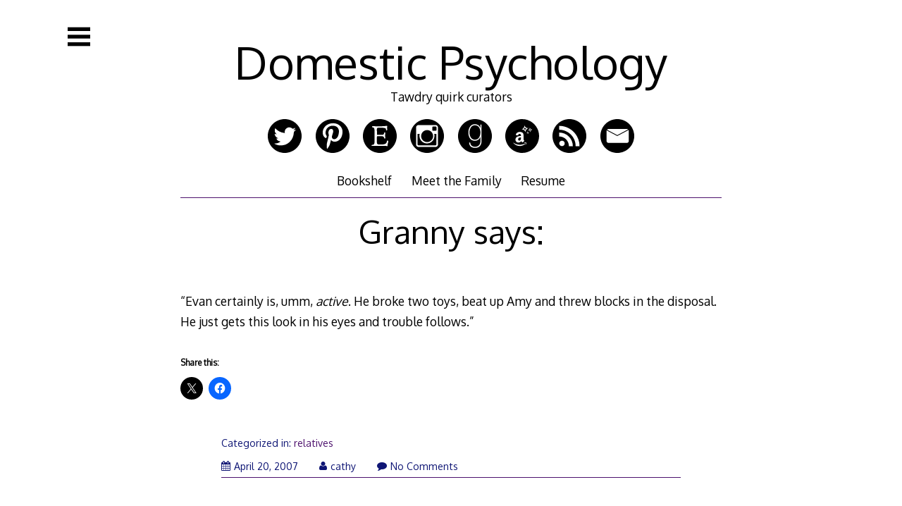

--- FILE ---
content_type: text/html; charset=UTF-8
request_url: https://domesticpsychology.com/2007/04/20/granny-says-3/
body_size: 21071
content:

<!DOCTYPE html>
<html lang="en-US">
<head>

<meta charset="UTF-8">
<meta http-equiv="X-UA-Compatible" content="IE=edge">
<meta name="viewport" content="width=device-width, initial-scale=1">
<link rel="profile" href="http://gmpg.org/xfn/11">
<link rel="pingback" href="https://domesticpsychology.com/xmlrpc.php">

<title>Granny says: &#8211; Domestic Psychology</title>
<script type="text/javascript">
/* <![CDATA[ */
window.JetpackScriptData = {"site":{"icon":"","title":"Domestic Psychology","host":"unknown","is_wpcom_platform":false}};
/* ]]> */
</script>
<meta name='robots' content='max-image-preview:large' />
	<style>img:is([sizes="auto" i], [sizes^="auto," i]) { contain-intrinsic-size: 3000px 1500px }</style>
	<link rel='dns-prefetch' href='//secure.gravatar.com' />
<link rel='dns-prefetch' href='//stats.wp.com' />
<link rel='dns-prefetch' href='//fonts.googleapis.com' />
<link rel='dns-prefetch' href='//v0.wordpress.com' />
<link rel='preconnect' href='//i0.wp.com' />
<link rel="alternate" type="application/rss+xml" title="Domestic Psychology &raquo; Feed" href="https://domesticpsychology.com/feed/" />
<link rel="alternate" type="application/rss+xml" title="Domestic Psychology &raquo; Comments Feed" href="https://domesticpsychology.com/comments/feed/" />
<link rel="alternate" type="application/rss+xml" title="Domestic Psychology &raquo; Granny says: Comments Feed" href="https://domesticpsychology.com/2007/04/20/granny-says-3/feed/" />
<script type="text/javascript">
/* <![CDATA[ */
window._wpemojiSettings = {"baseUrl":"https:\/\/s.w.org\/images\/core\/emoji\/16.0.1\/72x72\/","ext":".png","svgUrl":"https:\/\/s.w.org\/images\/core\/emoji\/16.0.1\/svg\/","svgExt":".svg","source":{"concatemoji":"https:\/\/domesticpsychology.com\/wp-includes\/js\/wp-emoji-release.min.js?ver=42c35c91419bbd1c4d509d38d51ffb5a"}};
/*! This file is auto-generated */
!function(s,n){var o,i,e;function c(e){try{var t={supportTests:e,timestamp:(new Date).valueOf()};sessionStorage.setItem(o,JSON.stringify(t))}catch(e){}}function p(e,t,n){e.clearRect(0,0,e.canvas.width,e.canvas.height),e.fillText(t,0,0);var t=new Uint32Array(e.getImageData(0,0,e.canvas.width,e.canvas.height).data),a=(e.clearRect(0,0,e.canvas.width,e.canvas.height),e.fillText(n,0,0),new Uint32Array(e.getImageData(0,0,e.canvas.width,e.canvas.height).data));return t.every(function(e,t){return e===a[t]})}function u(e,t){e.clearRect(0,0,e.canvas.width,e.canvas.height),e.fillText(t,0,0);for(var n=e.getImageData(16,16,1,1),a=0;a<n.data.length;a++)if(0!==n.data[a])return!1;return!0}function f(e,t,n,a){switch(t){case"flag":return n(e,"\ud83c\udff3\ufe0f\u200d\u26a7\ufe0f","\ud83c\udff3\ufe0f\u200b\u26a7\ufe0f")?!1:!n(e,"\ud83c\udde8\ud83c\uddf6","\ud83c\udde8\u200b\ud83c\uddf6")&&!n(e,"\ud83c\udff4\udb40\udc67\udb40\udc62\udb40\udc65\udb40\udc6e\udb40\udc67\udb40\udc7f","\ud83c\udff4\u200b\udb40\udc67\u200b\udb40\udc62\u200b\udb40\udc65\u200b\udb40\udc6e\u200b\udb40\udc67\u200b\udb40\udc7f");case"emoji":return!a(e,"\ud83e\udedf")}return!1}function g(e,t,n,a){var r="undefined"!=typeof WorkerGlobalScope&&self instanceof WorkerGlobalScope?new OffscreenCanvas(300,150):s.createElement("canvas"),o=r.getContext("2d",{willReadFrequently:!0}),i=(o.textBaseline="top",o.font="600 32px Arial",{});return e.forEach(function(e){i[e]=t(o,e,n,a)}),i}function t(e){var t=s.createElement("script");t.src=e,t.defer=!0,s.head.appendChild(t)}"undefined"!=typeof Promise&&(o="wpEmojiSettingsSupports",i=["flag","emoji"],n.supports={everything:!0,everythingExceptFlag:!0},e=new Promise(function(e){s.addEventListener("DOMContentLoaded",e,{once:!0})}),new Promise(function(t){var n=function(){try{var e=JSON.parse(sessionStorage.getItem(o));if("object"==typeof e&&"number"==typeof e.timestamp&&(new Date).valueOf()<e.timestamp+604800&&"object"==typeof e.supportTests)return e.supportTests}catch(e){}return null}();if(!n){if("undefined"!=typeof Worker&&"undefined"!=typeof OffscreenCanvas&&"undefined"!=typeof URL&&URL.createObjectURL&&"undefined"!=typeof Blob)try{var e="postMessage("+g.toString()+"("+[JSON.stringify(i),f.toString(),p.toString(),u.toString()].join(",")+"));",a=new Blob([e],{type:"text/javascript"}),r=new Worker(URL.createObjectURL(a),{name:"wpTestEmojiSupports"});return void(r.onmessage=function(e){c(n=e.data),r.terminate(),t(n)})}catch(e){}c(n=g(i,f,p,u))}t(n)}).then(function(e){for(var t in e)n.supports[t]=e[t],n.supports.everything=n.supports.everything&&n.supports[t],"flag"!==t&&(n.supports.everythingExceptFlag=n.supports.everythingExceptFlag&&n.supports[t]);n.supports.everythingExceptFlag=n.supports.everythingExceptFlag&&!n.supports.flag,n.DOMReady=!1,n.readyCallback=function(){n.DOMReady=!0}}).then(function(){return e}).then(function(){var e;n.supports.everything||(n.readyCallback(),(e=n.source||{}).concatemoji?t(e.concatemoji):e.wpemoji&&e.twemoji&&(t(e.twemoji),t(e.wpemoji)))}))}((window,document),window._wpemojiSettings);
/* ]]> */
</script>
<link rel='stylesheet' id='jetpack_related-posts-css' href='https://domesticpsychology.com/wp-content/plugins/jetpack/modules/related-posts/related-posts.css?ver=20240116' type='text/css' media='all' />
<style id='wp-emoji-styles-inline-css' type='text/css'>

	img.wp-smiley, img.emoji {
		display: inline !important;
		border: none !important;
		box-shadow: none !important;
		height: 1em !important;
		width: 1em !important;
		margin: 0 0.07em !important;
		vertical-align: -0.1em !important;
		background: none !important;
		padding: 0 !important;
	}
</style>
<link rel='stylesheet' id='wp-block-library-css' href='https://domesticpsychology.com/wp-includes/css/dist/block-library/style.min.css?ver=42c35c91419bbd1c4d509d38d51ffb5a' type='text/css' media='all' />
<style id='classic-theme-styles-inline-css' type='text/css'>
/*! This file is auto-generated */
.wp-block-button__link{color:#fff;background-color:#32373c;border-radius:9999px;box-shadow:none;text-decoration:none;padding:calc(.667em + 2px) calc(1.333em + 2px);font-size:1.125em}.wp-block-file__button{background:#32373c;color:#fff;text-decoration:none}
</style>
<link rel='stylesheet' id='mediaelement-css' href='https://domesticpsychology.com/wp-includes/js/mediaelement/mediaelementplayer-legacy.min.css?ver=4.2.17' type='text/css' media='all' />
<link rel='stylesheet' id='wp-mediaelement-css' href='https://domesticpsychology.com/wp-includes/js/mediaelement/wp-mediaelement.min.css?ver=42c35c91419bbd1c4d509d38d51ffb5a' type='text/css' media='all' />
<style id='jetpack-sharing-buttons-style-inline-css' type='text/css'>
.jetpack-sharing-buttons__services-list{display:flex;flex-direction:row;flex-wrap:wrap;gap:0;list-style-type:none;margin:5px;padding:0}.jetpack-sharing-buttons__services-list.has-small-icon-size{font-size:12px}.jetpack-sharing-buttons__services-list.has-normal-icon-size{font-size:16px}.jetpack-sharing-buttons__services-list.has-large-icon-size{font-size:24px}.jetpack-sharing-buttons__services-list.has-huge-icon-size{font-size:36px}@media print{.jetpack-sharing-buttons__services-list{display:none!important}}.editor-styles-wrapper .wp-block-jetpack-sharing-buttons{gap:0;padding-inline-start:0}ul.jetpack-sharing-buttons__services-list.has-background{padding:1.25em 2.375em}
</style>
<style id='global-styles-inline-css' type='text/css'>
:root{--wp--preset--aspect-ratio--square: 1;--wp--preset--aspect-ratio--4-3: 4/3;--wp--preset--aspect-ratio--3-4: 3/4;--wp--preset--aspect-ratio--3-2: 3/2;--wp--preset--aspect-ratio--2-3: 2/3;--wp--preset--aspect-ratio--16-9: 16/9;--wp--preset--aspect-ratio--9-16: 9/16;--wp--preset--color--black: #000000;--wp--preset--color--cyan-bluish-gray: #abb8c3;--wp--preset--color--white: #ffffff;--wp--preset--color--pale-pink: #f78da7;--wp--preset--color--vivid-red: #cf2e2e;--wp--preset--color--luminous-vivid-orange: #ff6900;--wp--preset--color--luminous-vivid-amber: #fcb900;--wp--preset--color--light-green-cyan: #7bdcb5;--wp--preset--color--vivid-green-cyan: #00d084;--wp--preset--color--pale-cyan-blue: #8ed1fc;--wp--preset--color--vivid-cyan-blue: #0693e3;--wp--preset--color--vivid-purple: #9b51e0;--wp--preset--gradient--vivid-cyan-blue-to-vivid-purple: linear-gradient(135deg,rgba(6,147,227,1) 0%,rgb(155,81,224) 100%);--wp--preset--gradient--light-green-cyan-to-vivid-green-cyan: linear-gradient(135deg,rgb(122,220,180) 0%,rgb(0,208,130) 100%);--wp--preset--gradient--luminous-vivid-amber-to-luminous-vivid-orange: linear-gradient(135deg,rgba(252,185,0,1) 0%,rgba(255,105,0,1) 100%);--wp--preset--gradient--luminous-vivid-orange-to-vivid-red: linear-gradient(135deg,rgba(255,105,0,1) 0%,rgb(207,46,46) 100%);--wp--preset--gradient--very-light-gray-to-cyan-bluish-gray: linear-gradient(135deg,rgb(238,238,238) 0%,rgb(169,184,195) 100%);--wp--preset--gradient--cool-to-warm-spectrum: linear-gradient(135deg,rgb(74,234,220) 0%,rgb(151,120,209) 20%,rgb(207,42,186) 40%,rgb(238,44,130) 60%,rgb(251,105,98) 80%,rgb(254,248,76) 100%);--wp--preset--gradient--blush-light-purple: linear-gradient(135deg,rgb(255,206,236) 0%,rgb(152,150,240) 100%);--wp--preset--gradient--blush-bordeaux: linear-gradient(135deg,rgb(254,205,165) 0%,rgb(254,45,45) 50%,rgb(107,0,62) 100%);--wp--preset--gradient--luminous-dusk: linear-gradient(135deg,rgb(255,203,112) 0%,rgb(199,81,192) 50%,rgb(65,88,208) 100%);--wp--preset--gradient--pale-ocean: linear-gradient(135deg,rgb(255,245,203) 0%,rgb(182,227,212) 50%,rgb(51,167,181) 100%);--wp--preset--gradient--electric-grass: linear-gradient(135deg,rgb(202,248,128) 0%,rgb(113,206,126) 100%);--wp--preset--gradient--midnight: linear-gradient(135deg,rgb(2,3,129) 0%,rgb(40,116,252) 100%);--wp--preset--font-size--small: 13px;--wp--preset--font-size--medium: 20px;--wp--preset--font-size--large: 36px;--wp--preset--font-size--x-large: 42px;--wp--preset--spacing--20: 0.44rem;--wp--preset--spacing--30: 0.67rem;--wp--preset--spacing--40: 1rem;--wp--preset--spacing--50: 1.5rem;--wp--preset--spacing--60: 2.25rem;--wp--preset--spacing--70: 3.38rem;--wp--preset--spacing--80: 5.06rem;--wp--preset--shadow--natural: 6px 6px 9px rgba(0, 0, 0, 0.2);--wp--preset--shadow--deep: 12px 12px 50px rgba(0, 0, 0, 0.4);--wp--preset--shadow--sharp: 6px 6px 0px rgba(0, 0, 0, 0.2);--wp--preset--shadow--outlined: 6px 6px 0px -3px rgba(255, 255, 255, 1), 6px 6px rgba(0, 0, 0, 1);--wp--preset--shadow--crisp: 6px 6px 0px rgba(0, 0, 0, 1);}:where(.is-layout-flex){gap: 0.5em;}:where(.is-layout-grid){gap: 0.5em;}body .is-layout-flex{display: flex;}.is-layout-flex{flex-wrap: wrap;align-items: center;}.is-layout-flex > :is(*, div){margin: 0;}body .is-layout-grid{display: grid;}.is-layout-grid > :is(*, div){margin: 0;}:where(.wp-block-columns.is-layout-flex){gap: 2em;}:where(.wp-block-columns.is-layout-grid){gap: 2em;}:where(.wp-block-post-template.is-layout-flex){gap: 1.25em;}:where(.wp-block-post-template.is-layout-grid){gap: 1.25em;}.has-black-color{color: var(--wp--preset--color--black) !important;}.has-cyan-bluish-gray-color{color: var(--wp--preset--color--cyan-bluish-gray) !important;}.has-white-color{color: var(--wp--preset--color--white) !important;}.has-pale-pink-color{color: var(--wp--preset--color--pale-pink) !important;}.has-vivid-red-color{color: var(--wp--preset--color--vivid-red) !important;}.has-luminous-vivid-orange-color{color: var(--wp--preset--color--luminous-vivid-orange) !important;}.has-luminous-vivid-amber-color{color: var(--wp--preset--color--luminous-vivid-amber) !important;}.has-light-green-cyan-color{color: var(--wp--preset--color--light-green-cyan) !important;}.has-vivid-green-cyan-color{color: var(--wp--preset--color--vivid-green-cyan) !important;}.has-pale-cyan-blue-color{color: var(--wp--preset--color--pale-cyan-blue) !important;}.has-vivid-cyan-blue-color{color: var(--wp--preset--color--vivid-cyan-blue) !important;}.has-vivid-purple-color{color: var(--wp--preset--color--vivid-purple) !important;}.has-black-background-color{background-color: var(--wp--preset--color--black) !important;}.has-cyan-bluish-gray-background-color{background-color: var(--wp--preset--color--cyan-bluish-gray) !important;}.has-white-background-color{background-color: var(--wp--preset--color--white) !important;}.has-pale-pink-background-color{background-color: var(--wp--preset--color--pale-pink) !important;}.has-vivid-red-background-color{background-color: var(--wp--preset--color--vivid-red) !important;}.has-luminous-vivid-orange-background-color{background-color: var(--wp--preset--color--luminous-vivid-orange) !important;}.has-luminous-vivid-amber-background-color{background-color: var(--wp--preset--color--luminous-vivid-amber) !important;}.has-light-green-cyan-background-color{background-color: var(--wp--preset--color--light-green-cyan) !important;}.has-vivid-green-cyan-background-color{background-color: var(--wp--preset--color--vivid-green-cyan) !important;}.has-pale-cyan-blue-background-color{background-color: var(--wp--preset--color--pale-cyan-blue) !important;}.has-vivid-cyan-blue-background-color{background-color: var(--wp--preset--color--vivid-cyan-blue) !important;}.has-vivid-purple-background-color{background-color: var(--wp--preset--color--vivid-purple) !important;}.has-black-border-color{border-color: var(--wp--preset--color--black) !important;}.has-cyan-bluish-gray-border-color{border-color: var(--wp--preset--color--cyan-bluish-gray) !important;}.has-white-border-color{border-color: var(--wp--preset--color--white) !important;}.has-pale-pink-border-color{border-color: var(--wp--preset--color--pale-pink) !important;}.has-vivid-red-border-color{border-color: var(--wp--preset--color--vivid-red) !important;}.has-luminous-vivid-orange-border-color{border-color: var(--wp--preset--color--luminous-vivid-orange) !important;}.has-luminous-vivid-amber-border-color{border-color: var(--wp--preset--color--luminous-vivid-amber) !important;}.has-light-green-cyan-border-color{border-color: var(--wp--preset--color--light-green-cyan) !important;}.has-vivid-green-cyan-border-color{border-color: var(--wp--preset--color--vivid-green-cyan) !important;}.has-pale-cyan-blue-border-color{border-color: var(--wp--preset--color--pale-cyan-blue) !important;}.has-vivid-cyan-blue-border-color{border-color: var(--wp--preset--color--vivid-cyan-blue) !important;}.has-vivid-purple-border-color{border-color: var(--wp--preset--color--vivid-purple) !important;}.has-vivid-cyan-blue-to-vivid-purple-gradient-background{background: var(--wp--preset--gradient--vivid-cyan-blue-to-vivid-purple) !important;}.has-light-green-cyan-to-vivid-green-cyan-gradient-background{background: var(--wp--preset--gradient--light-green-cyan-to-vivid-green-cyan) !important;}.has-luminous-vivid-amber-to-luminous-vivid-orange-gradient-background{background: var(--wp--preset--gradient--luminous-vivid-amber-to-luminous-vivid-orange) !important;}.has-luminous-vivid-orange-to-vivid-red-gradient-background{background: var(--wp--preset--gradient--luminous-vivid-orange-to-vivid-red) !important;}.has-very-light-gray-to-cyan-bluish-gray-gradient-background{background: var(--wp--preset--gradient--very-light-gray-to-cyan-bluish-gray) !important;}.has-cool-to-warm-spectrum-gradient-background{background: var(--wp--preset--gradient--cool-to-warm-spectrum) !important;}.has-blush-light-purple-gradient-background{background: var(--wp--preset--gradient--blush-light-purple) !important;}.has-blush-bordeaux-gradient-background{background: var(--wp--preset--gradient--blush-bordeaux) !important;}.has-luminous-dusk-gradient-background{background: var(--wp--preset--gradient--luminous-dusk) !important;}.has-pale-ocean-gradient-background{background: var(--wp--preset--gradient--pale-ocean) !important;}.has-electric-grass-gradient-background{background: var(--wp--preset--gradient--electric-grass) !important;}.has-midnight-gradient-background{background: var(--wp--preset--gradient--midnight) !important;}.has-small-font-size{font-size: var(--wp--preset--font-size--small) !important;}.has-medium-font-size{font-size: var(--wp--preset--font-size--medium) !important;}.has-large-font-size{font-size: var(--wp--preset--font-size--large) !important;}.has-x-large-font-size{font-size: var(--wp--preset--font-size--x-large) !important;}
:where(.wp-block-post-template.is-layout-flex){gap: 1.25em;}:where(.wp-block-post-template.is-layout-grid){gap: 1.25em;}
:where(.wp-block-columns.is-layout-flex){gap: 2em;}:where(.wp-block-columns.is-layout-grid){gap: 2em;}
:root :where(.wp-block-pullquote){font-size: 1.5em;line-height: 1.6;}
</style>
<link rel='stylesheet' id='decode-icomoon-css' href='https://domesticpsychology.com/wp-content/themes/decode/assets/icomoon.css?ver=3.0.7' type='text/css' media='all' />
<link rel='stylesheet' id='decode-style-css' href='https://domesticpsychology.com/wp-content/themes/decode/style.css?ver=3.0.7' type='text/css' media='all' />
<link rel='stylesheet' id='decode-font-stylesheet-css' href='//fonts.googleapis.com/css?family=Oxygen&#038;ver=42c35c91419bbd1c4d509d38d51ffb5a' type='text/css' media='all' />
<style id='akismet-widget-style-inline-css' type='text/css'>

			.a-stats {
				--akismet-color-mid-green: #357b49;
				--akismet-color-white: #fff;
				--akismet-color-light-grey: #f6f7f7;

				max-width: 350px;
				width: auto;
			}

			.a-stats * {
				all: unset;
				box-sizing: border-box;
			}

			.a-stats strong {
				font-weight: 600;
			}

			.a-stats a.a-stats__link,
			.a-stats a.a-stats__link:visited,
			.a-stats a.a-stats__link:active {
				background: var(--akismet-color-mid-green);
				border: none;
				box-shadow: none;
				border-radius: 8px;
				color: var(--akismet-color-white);
				cursor: pointer;
				display: block;
				font-family: -apple-system, BlinkMacSystemFont, 'Segoe UI', 'Roboto', 'Oxygen-Sans', 'Ubuntu', 'Cantarell', 'Helvetica Neue', sans-serif;
				font-weight: 500;
				padding: 12px;
				text-align: center;
				text-decoration: none;
				transition: all 0.2s ease;
			}

			/* Extra specificity to deal with TwentyTwentyOne focus style */
			.widget .a-stats a.a-stats__link:focus {
				background: var(--akismet-color-mid-green);
				color: var(--akismet-color-white);
				text-decoration: none;
			}

			.a-stats a.a-stats__link:hover {
				filter: brightness(110%);
				box-shadow: 0 4px 12px rgba(0, 0, 0, 0.06), 0 0 2px rgba(0, 0, 0, 0.16);
			}

			.a-stats .count {
				color: var(--akismet-color-white);
				display: block;
				font-size: 1.5em;
				line-height: 1.4;
				padding: 0 13px;
				white-space: nowrap;
			}
		
</style>
<link rel='stylesheet' id='sharedaddy-css' href='https://domesticpsychology.com/wp-content/plugins/jetpack/modules/sharedaddy/sharing.css?ver=14.8' type='text/css' media='all' />
<link rel='stylesheet' id='social-logos-css' href='https://domesticpsychology.com/wp-content/plugins/jetpack/_inc/social-logos/social-logos.min.css?ver=14.8' type='text/css' media='all' />
<script type="text/javascript" id="jetpack_related-posts-js-extra">
/* <![CDATA[ */
var related_posts_js_options = {"post_heading":"h4"};
/* ]]> */
</script>
<script type="text/javascript" src="https://domesticpsychology.com/wp-content/plugins/jetpack/_inc/build/related-posts/related-posts.min.js?ver=20240116" id="jetpack_related-posts-js"></script>
<script type="text/javascript" src="https://domesticpsychology.com/wp-includes/js/jquery/jquery.min.js?ver=3.7.1" id="jquery-core-js"></script>
<script type="text/javascript" src="https://domesticpsychology.com/wp-includes/js/jquery/jquery-migrate.min.js?ver=3.4.1" id="jquery-migrate-js"></script>
<link rel="https://api.w.org/" href="https://domesticpsychology.com/wp-json/" /><link rel="alternate" title="JSON" type="application/json" href="https://domesticpsychology.com/wp-json/wp/v2/posts/3538" /><link rel="EditURI" type="application/rsd+xml" title="RSD" href="https://domesticpsychology.com/xmlrpc.php?rsd" />

<link rel="canonical" href="https://domesticpsychology.com/2007/04/20/granny-says-3/" />
<link rel='shortlink' href='https://wp.me/p1W8MP-V4' />
<link rel="alternate" title="oEmbed (JSON)" type="application/json+oembed" href="https://domesticpsychology.com/wp-json/oembed/1.0/embed?url=https%3A%2F%2Fdomesticpsychology.com%2F2007%2F04%2F20%2Fgranny-says-3%2F" />
<link rel="alternate" title="oEmbed (XML)" type="text/xml+oembed" href="https://domesticpsychology.com/wp-json/oembed/1.0/embed?url=https%3A%2F%2Fdomesticpsychology.com%2F2007%2F04%2F20%2Fgranny-says-3%2F&#038;format=xml" />
<script type="text/javascript">
(function(url){
	if(/(?:Chrome\/26\.0\.1410\.63 Safari\/537\.31|WordfenceTestMonBot)/.test(navigator.userAgent)){ return; }
	var addEvent = function(evt, handler) {
		if (window.addEventListener) {
			document.addEventListener(evt, handler, false);
		} else if (window.attachEvent) {
			document.attachEvent('on' + evt, handler);
		}
	};
	var removeEvent = function(evt, handler) {
		if (window.removeEventListener) {
			document.removeEventListener(evt, handler, false);
		} else if (window.detachEvent) {
			document.detachEvent('on' + evt, handler);
		}
	};
	var evts = 'contextmenu dblclick drag dragend dragenter dragleave dragover dragstart drop keydown keypress keyup mousedown mousemove mouseout mouseover mouseup mousewheel scroll'.split(' ');
	var logHuman = function() {
		if (window.wfLogHumanRan) { return; }
		window.wfLogHumanRan = true;
		var wfscr = document.createElement('script');
		wfscr.type = 'text/javascript';
		wfscr.async = true;
		wfscr.src = url + '&r=' + Math.random();
		(document.getElementsByTagName('head')[0]||document.getElementsByTagName('body')[0]).appendChild(wfscr);
		for (var i = 0; i < evts.length; i++) {
			removeEvent(evts[i], logHuman);
		}
	};
	for (var i = 0; i < evts.length; i++) {
		addEvent(evts[i], logHuman);
	}
})('//domesticpsychology.com/?wordfence_lh=1&hid=871B21F2793DA979FB2F6FACCA03BB6F');
</script>	<style>img#wpstats{display:none}</style>
		
		<!-- Decode Custom Colors CSS -->

		<style type="text/css">

			body, .sidebar, .sidebar-top, .menu ul ul, .header-style-ghost .site { background-color: #ffffff; }body, button, input, select, textarea, .site-title a, .menu a, .entry-title, .search-entry, .search-entry .entry-title, .entry-title a, .format-link .entry-title h2 a, .read-more, .author-name a, .explore-page .widget h1, .decode-reply-tool-plugin .replylink, .decode-reply-tool-plugin .replytrigger { color: #000000; }.page-link { border-color: #000000; }.menu ul > .menu-item-has-children > a::after, .menu ul > .page_item_has_children > a::after { border-top-color: #000000; }.footer-menu ul > .menu-item-has-children > a::after, .footer-menu ul > .page_item_has_children > a::after { border-bottom-color: #000000; }.menu-icon, .close-icon, .social-icon-fill { fill: #000000; }a, .no-touch a:hover, button, input[type=button], input[type=reset], input[type=submit], .no-touch .site-title a:hover, .no-touch .menu a:hover, .menu ul li.open > a, .sidebar-menu a, .menu .current-menu-item > a, .menu .current_page_item > a, .no-touch .search-entry:hover, .no-touch .search-entry:hover .entry-title, .no-touch article .date a:hover, .no-touch .format-link .entry-title a:hover, .no-touch .comment-metadata a:hover, .no-touch .decode-reply-tool-plugin .replylink:hover { color: #4d116d; }.no-touch button:hover, .no-touch input[type=button]:hover, .no-touch input[type=reset]:hover, .no-touch input[type=submit]:hover, .no-touch input[type=text]:focus, .touch input[type=text]:focus, .no-touch input[type=email]:focus, .touch input[type=email]:focus, .no-touch input[type=password]:focus, .touch input[type=password]:focus, .no-touch input[type=search]:focus, .touch input[type=search]:focus, .no-touch input[type=tel]:focus, .touch input[type=tel]:focus, .no-touch input[type=url]:focus, .touch input[type=url]:focus, .no-touch textarea:focus, .touch textarea:focus, .no-touch .site-description a:hover, .no-touch .entry-content a:hover, a .page-link, .no-touch .categories a:hover, .no-touch .tags a:hover, .no-touch .comments-link a:hover, .no-touch .edit-link a:hover, .no-touch .author-site a:hover, .no-touch .theme-info a:hover, .no-touch .site-colophon a:hover, .site-header, .menu ul ul, .menu a:focus, .site-breadcrumbs, .page-title, .post blockquote, .page blockquote, .entry-footer, .entry-header .entry-meta, .search .entry-footer, .sidebar-top, .sidebar-style-constant .sidebar.left, .sidebar-style-constant .sidebar.right, .explore-page .widget h1 { border-color: #4d116d; }.no-touch .menu ul > .menu-item-has-children > a:hover::after, .no-touch .menu ul > .page_item_has_children > a:hover::after, .menu ul li.open > a::after, .sidebar-menu ul .menu-item-has-children > a::after, .sidebar-menu ul .page_item_has_children > a::after, .menu ul > .current_page_item.menu-item-has-children > a::after, .menu ul > .current_page_item.page_item_has_children > a::after { border-top-color: #4d116d; }.no-touch .footer-menu ul > .menu-item-has-children > a:hover::after, .no-touch .footer-menu ul > .page_item_has_children > a:hover::after, .footer-menu ul > li.open > a::after, .footer-menu ul > .current_page_item.menu-item-has-children > a::after, .footer-menu ul > .current_page_item.page_item_has_children > a::after { border-bottom-color: #4d116d; }.no-touch a:active, .no-touch button:focus, .touch button:focus, .no-touch button:active, .touch button:active, .no-touch input[type=button]:focus, .touch input[type=button]:focus, .no-touch input[type=button]:active, .touch input[type=button]:active, .no-touch input[type=reset]:focus, .touch input[type=reset]:focus, .no-touch input[type=reset]:active, .touch input[type=reset]:active, .no-touch input[type=submit]:focus, .touch input[type=submit]:focus, .no-touch input[type=submit]:active, .touch input[type=submit]:active, .no-touch .site-title a:active, .no-touch .menu a:active, .no-touch .sidebar-menu a:hover, .sidebar-menu ul li.open > a, .menu .current-menu-item > a:hover, .menu .current_page_item > a:hover, .sidebar-menu ul .current-menu-item > a, .sidebar-menu ul .current_page_item > a, .no-touch .sidebar-content a:hover, .no-touch .search-entry:active, .no-touch .search-entry:active .entry-title, .no-touch article .date a:active, .no-touch .format-link .entry-title a:active, .no-touch .comment-metadata a:active, .no-touch .site-description a:active, .decode-reply-tool-plugin .replylink:active, .no-touch .decode-reply-tool-plugin .replylink:active { color: #02b4d8; }.no-touch button:focus, .touch button:focus, .no-touch button:active, .touch button:active, .no-touch input[type=button]:focus, .touch input[type=button]:focus, .no-touch input[type=button]:active, .touch input[type=button]:active, .no-touch input[type=reset]:focus, .touch input[type=reset]:focus, .no-touch input[type=reset]:active, .touch input[type=reset]:active, .no-touch input[type=submit]:focus, .touch input[type=submit]:focus, .no-touch input[type=submit]:active, .touch input[type=submit]:active, .no-touch .site-description a:active, .no-touch .entry-content a:active, a .page-link:active .no-touch .categories a:active, .no-touch .tags a:active, .no-touch .comments-link a:active, .no-touch .edit-link a:active, .no-touch .author-site a:active, .no-touch .theme-info a:active, .no-touch .site-colophon a:active { border-color: #02b4d8; }.no-touch .menu ul > .menu-item-has-children > a:active::after, .no-touch .menu ul > .page_item_has_children > a:active::after, .no-touch .sidebar-menu ul .menu-item-has-children > a:hover::after, .no-touch .sidebar-menu ul .page_item_has_children > a:hover::after, .sidebar-menu ul li.open > a::after, .sidebar-menu ul .current_page_item.menu-item-has-children > a::after, .sidebar-menu ul .current_page_item.page_item_has_children > a::after { border-top-color: #02b4d8; }.no-touch .footer-menu ul > .menu-item-has-children > a:active::after, .no-touch .footer-menu ul > .page_item_has_children > a:active::after { border-bottom-color: #02b4d8; }.no-touch input[type=text]:hover, .no-touch input[type=email]:hover, .no-touch input[type=password]:hover, .no-touch input[type=search]:hover, .no-touch input[type=tel]:hover, .no-touch input[type=url]:hover, .no-touch textarea:hover, article .tags, article .categories, article .date, article .date a, .comment-metadata a, .search .page-header input[type=search] { color: #0f1675; }.no-touch input[type=text]:hover, .no-touch input[type=email]:hover, .no-touch input[type=password]:hover, .no-touch input[type=search]:hover, .no-touch input[type=tel]:hover, .no-touch input[type=url]:hover, .no-touch textarea:hover, .no-touch .search .page-header input[type=search]:hover { border-color: #0f1675; }.no-touch input[type=text]:focus, .touch input[type=text]:focus, .no-touch input[type=email]:focus, .touch input[type=email]:focus, .no-touch input[type=password]:focus, .touch input[type=password]:focus, .no-touch input[type=search]:focus, .touch input[type=search]:focus, .no-touch input[type=tel]:focus, .touch input[type=tel]:focus, .no-touch input[type=url]:focus, .touch input[type=url]:focus, .no-touch textarea:focus, .touch textarea:focus { color: #000000; }.no-touch input[type=text]:focus, .touch input[type=text]:focus, .no-touch input[type=email]:focus, .touch input[type=email]:focus, .no-touch input[type=password]:focus, .touch input[type=password]:focus, .no-touch input[type=search]:focus, .touch input[type=search]:focus, .no-touch input[type=tel]:focus, .touch input[type=tel]:focus, .no-touch input[type=url]:focus, .touch input[type=url]:focus, .no-touch textarea:focus, .touch textarea:focus, .no-touch .search .page-header input[type=search]:focus, .touch .search .page-header input[type=search]:focus { border-color: #4d116d; }
			@media (min-width: 68.5em) {

				.site-main {
					max-width: none;
				}

			
			}

		</style>

		<style type="text/css">.recentcomments a{display:inline !important;padding:0 !important;margin:0 !important;}</style><style type="text/css" id="custom-background-css">
body.custom-background { background-color: #ffffff; }
</style>
	
<!-- Jetpack Open Graph Tags -->
<meta property="og:type" content="article" />
<meta property="og:title" content="Granny says:" />
<meta property="og:url" content="https://domesticpsychology.com/2007/04/20/granny-says-3/" />
<meta property="og:description" content="&#8220;Evan certainly is, umm, active. He broke two toys, beat up Amy and threw blocks in the disposal. He just gets this look in his eyes and trouble follows.&#8221;" />
<meta property="article:published_time" content="2007-04-20T14:39:02+00:00" />
<meta property="article:modified_time" content="2007-04-20T14:39:02+00:00" />
<meta property="og:site_name" content="Domestic Psychology" />
<meta property="og:image" content="https://s0.wp.com/i/blank.jpg" />
<meta property="og:image:alt" content="" />
<meta property="og:locale" content="en_US" />
<meta name="twitter:text:title" content="Granny says:" />
<meta name="twitter:card" content="summary" />

<!-- End Jetpack Open Graph Tags -->

<script type='text/javascript' src='https://domesticpsychology.com/wp-content/plugins/wp-spamshield/js/jscripts.php'></script> 
</head>

<body class="wp-singular post-template-default single single-post postid-3538 single-format-standard custom-background wp-theme-decode group-blog sidebar-style-closing sidebar-style-left">
	
<div id="page" class="hfeed site">
	
	<a class="skip-link screen-reader-text" href="#content">Skip to content</a>
	
				
				<button id="sidebar-link" class="sidebar-link SidebarLink left" title="Show sidebar">
				<svg width="100%" height="100%" viewBox="0 0 240 200" version="1.1" xmlns="http://www.w3.org/2000/svg">
					<g class="menu-icon" fill-rule="evenodd">
						<path d="M0,160 L0,200 L240,200 L240,160 L0,160 Z M0,160"></path>
						<path d="M0,80 L0,120 L240,120 L240,80 L0,80 Z M0,80"></path>
						<path d="M0,0 L0,40 L240,40 L240,0 L0,0 Z M0,0"></path>
					</g>
				</svg>
			</button>
					<header id="masthead" class="site-header" role="banner" style="background-position: center center; background-attachment: fixed; -webkit-background-size: cover; -moz-background-size: cover; -ms-background-size: cover; background-size: cover;">
		
				
		<div class="site-branding">
				
							<a href="https://domesticpsychology.com/" class="site-logo-link" rel="home" itemprop="url"></a>				
						
				<h1 class="site-title">
				<a href="https://domesticpsychology.com/" title="Domestic Psychology" rel="home">Domestic Psychology</a>
				</h1>
						
											<h2 class="site-description">Tawdry quirk curators</h2>
										
		</div><!-- .site-branding -->
		
		
<div class="contact-links">
	<div class="contact-links-container">
							<a class="contact-link TwitterLink" href="https://twitter.com/cathymccaughan" target="_blank" rel="me">
				<svg width="200px" height="200px" viewBox="0 0 200 200" version="1.1" xmlns="http://www.w3.org/2000/svg">
					<g fill-rule="evenodd">
					<path class="social-icon-fill SocialIconFill" d="M100,0 C44.772,0 0,44.772 0,100 C0,155.228 44.772,200 100,200 C155.228,200 200,155.228 200,100 C200,44.772 155.228,0 100,0 Z M131.085844,49.1820697 C135.882815,50.1099098 141.754127,52.7769806 144.349825,55.2862809 L146.460943,57.2809493 L150.570486,56.2253903 C152.865669,55.6318732 156.377938,54.4335696 158.436466,53.5245117 C160.494994,52.6154537 162.373213,51.9430514 162.546009,52.1158475 C163.263489,52.8333271 159.112625,58.6745877 155.502689,61.9764964 L151.629801,65.5000349 L155.033134,65.0304802 C156.937648,64.7787989 160.247069,63.9786777 162.31311,63.268711 C164.551947,62.4986412 166.069548,62.2619857 166.069548,62.6827067 C166.069548,63.0696198 163.34613,66.0296927 160.081786,69.2564726 L154.21423,75.1240283 L153.744676,81.8142438 C152.294691,102.455869 144.781815,119.371108 130.852945,133.465262 C119.910442,144.53924 107.288811,151.270776 92.2330088,154.125669 C85.3925358,155.425396 72.9775093,155.85363 67.1099537,155.064778 C59.920132,154.099374 50.9873232,151.402252 43.6322182,147.905008 L37.0584523,144.734575 L43.9853234,144.26502 C52.2419734,143.746632 57.9404893,142.375532 64.529281,139.336574 C69.3976242,137.090224 75.832402,133.149721 75.3290393,132.646358 C75.1787818,132.496101 73.2855372,131.988982 71.1030469,131.590799 C63.2896566,130.159597 56.0021675,124.953174 52.3208586,117.973713 L50.5590893,114.57038 L55.9608467,114.217275 C61.3776298,113.879196 63.3309774,113.270653 61.0094989,112.571955 C53.9924733,110.46835 46.9341269,104.642115 43.7524242,98.3688646 C42.471479,95.840782 40.5819908,89.0153348 40.5819908,86.8666524 C40.5819908,86.7389335 41.2318546,87.0469614 41.990655,87.4526567 C43.4594221,88.2377522 52.1856268,90.1685611 52.5575141,89.8004302 C52.6777201,89.6802242 51.0436698,87.8658648 49.0339756,85.8110934 C47.0280379,83.756322 44.5675712,80.322938 43.5157687,78.1817685 C41.7878073,74.6544736 41.6413063,73.6402354 41.6375498,67.2655607 C41.6337934,61.852534 41.9230391,59.4709525 42.9297644,56.9353571 L44.221979,53.6484741 L46.9228576,56.6987015 C59.2477296,70.5186357 77.2523354,79.5265732 96.9285559,81.7015506 L100.684994,82.0546558 L100.452094,76.7731044 C100.189144,70.3383267 101.402473,65.7442034 104.678087,60.8082443 C109.681662,53.2578046 118.787267,48.5134238 127.445856,48.712515 C128.681724,48.7425665 129.880027,48.9491706 131.085844,49.1820697 Z" fill="#444444"></path>
					</g>
				</svg>
			</a>
		
		
		
				
				
				
				
								
				
				
				
								
					<a class="contact-link PinterestLink" href="http://pinterest.com/cathymccaughan" target="_blank" rel="me">
				<svg width="200px" height="200px" viewBox="0 0 200 200" version="1.1" xmlns="http://www.w3.org/2000/svg">
					<g stroke="none" stroke-width="1" fill="none" fill-rule="evenodd">
					<path class="social-icon-fill SocialIconFill" d="M100,0 C155.228474,-2.27373675e-14 200,44.771526 200,100 C200,155.228474 155.228474,200 100,200 C44.771526,200 -7.5791226e-15,155.228474 0,100 C0,44.771526 44.771526,1.51545443e-14 100,0 Z M103.549742,24.2536772 C62.2072785,24.2536772 41.3620871,53.8954253 41.3620871,78.6121841 C41.3620871,93.5785078 47.0283376,106.893182 59.181348,111.855862 C61.1731854,112.669607 62.9591705,111.883889 63.5371029,109.677502 C63.9391429,108.150523 64.890122,104.297318 65.3143901,102.69399 C65.8971547,100.511764 65.6710073,99.7463418 64.0638139,97.8443835 C60.5594946,93.7109103 58.3192816,88.35972 58.3192816,80.7799139 C58.3192816,58.7894885 74.7729597,39.1040277 101.161664,39.1040277 C124.529269,39.1040277 137.367487,53.3822445 137.367487,72.4511152 C137.367487,97.5409207 126.264033,118.715669 109.780395,118.715669 C100.67651,118.715669 93.8621257,111.187084 96.0472515,101.954662 C98.662444,90.9304562 103.728534,79.0345194 103.728534,71.0768344 C103.728534,63.955122 99.9052887,58.0134355 91.9930265,58.0134355 C82.6871548,58.0134355 75.2117245,67.6411325 75.2117245,80.5363705 C75.2117245,88.7501626 77.9873464,94.3062387 77.9873464,94.3062387 C77.9873464,94.3062387 68.4640252,134.656166 66.7949795,141.721825 C63.469452,155.795156 66.2943625,173.047115 66.5340401,174.789611 C66.6741742,175.821771 68.0010994,176.067247 68.60126,175.287328 C69.4594606,174.166256 80.543586,160.483367 84.3117441,146.812076 C85.3777298,142.940509 90.4322224,122.893598 90.4322224,122.893598 C93.45622,128.659393 102.291434,133.739013 111.688152,133.739013 C139.660854,133.739013 158.637913,108.238469 158.637913,74.1037314 C158.637913,48.2919936 136.776024,24.2536772 103.549742,24.2536772 Z M103.549742,24.2536772" fill="#444444"></path>
					</g>
				</svg>
			</a>
				
				
					<a class="contact-link EtsyLink" href="http://etsy.com/people/CathyMcCaughan" target="_blank" rel="me">
				<svg width="200px" height="200px" viewBox="0 0 200 200" version="1.1" xmlns="http://www.w3.org/2000/svg">
					<g stroke="none" stroke-width="1" fill="none" fill-rule="evenodd">
					<path class="social-icon-fill SocialIconFill" d="M100,0 C44.771526,1.51545443e-14 0,44.771526 0,100 C-7.5791226e-15,155.228474 44.771526,200 100,200 C155.228474,200 200,155.228474 200,100 C200,44.771526 155.228474,-2.27373675e-14 100,0 Z M56.6926855,41.8316307 C58.9061914,41.8316307 81.3619382,42.5482312 96.4627353,42.5482312 C127.772506,42.5482312 135.283055,40 140.659797,40 C143.664586,40.0793038 144.297423,42.3886682 144.297423,43.7425653 C144.297423,45.0964624 142.874251,47.9628642 142.874251,51.704474 C142.874251,55.4470392 143.743335,59.4284713 143.743335,62.6923475 C143.743335,65.9571791 140.97669,67.071254 139.474769,67.071254 C137.9719,67.071254 137.026915,66.5132611 136.943422,63.7271185 C136.785924,58.3927448 140.659797,50.6697029 102.629811,50.6697029 C83.2585512,50.6697029 82.7841608,52.8997635 82.7841608,59.1093453 C82.7841608,65.3198825 82.9426072,85.8624286 82.9426072,89.047001 C82.9426072,92.2325289 83.8913881,93.1879961 86.4217868,93.1879961 L114.173629,93.1879961 C119.55037,93.1879961 125.004912,90.2422906 125.637749,82.5985525 C125.874944,78.5378166 126.981222,78.3782536 128.958482,78.3782536 C130.934792,78.3782536 132.753605,79.9710175 132.437661,83.7919311 C132.120769,87.6147556 131.330434,91.6754915 131.330434,97.1684728 C131.330434,102.663365 132.437661,108.077998 132.437661,112.057519 C132.437661,116.039907 127.218418,116.994418 126.191837,112.695771 C125.163358,108.396169 123.660489,101.149905 111.484784,101.149905 L86.8164797,101.149905 C84.1285833,101.149905 82.7841608,102.663365 82.7841608,107.121575 L82.7841608,138.891817 C82.7841608,144.384799 84.4445274,150.277165 95.5139544,150.277165 C106.582433,150.277165 126.665278,151.471499 135.837143,144.225235 C139.789765,140.960404 140.97669,136.42289 142.320163,129.018019 C142.953,125.594579 150.306052,125.673883 149.990108,133.556488 C149.751964,137.21975 146.267092,145.084201 146.267092,150.130979 C146.267092,154.352233 147.225361,160 143.348642,160 C140.072501,160 141.450131,158.318378 127.06092,158.318378 C112.67076,158.318378 63.0182079,158.637504 54.7163749,158.637504 C51.6328369,158.637504 51,157.76134 51,155.850406 C51,153.940427 52.1072273,152.50627 54.7163749,152.50627 C57.3255224,152.50627 68.3940006,152.664878 68.3940006,138.493387 L68.3940006,64.8421488 C68.3940006,57.1984107 66.733634,49.5556281 57.4042712,48.5992054 C53.7675939,48.2810348 54.0047892,46.6882708 53.9250916,44.8575956 C53.8529842,43.1864833 54.4791796,41.8316307 56.6926855,41.8316307 Z" fill="#444444"></path>
					</g>
				</svg>
			</a>
				
				
				
					<a class="contact-link InstagramLink" href="http://instagram.com/cathymccaughan" target="_blank" rel="me">
				<svg width="200px" height="200px" viewBox="0 0 200 200" version="1.1" xmlns="http://www.w3.org/2000/svg">
					<g stroke="none" stroke-width="1" fill="none" fill-rule="evenodd">
					<path class="social-icon-fill SocialIconFill" d="M100,0 C44.7714,0 0,44.7714 0,100 C0,155.2286 44.7714,200 100,200 C155.2286,200 200,155.2286 200,100 C200,44.7714 155.2286,0 100,0 Z M150.003136,165 L49.9968638,165 C41.7151679,165 35,158.282476 35,149.994964 L35,49.9969963 C35,41.7140787 41.7151679,35 49.9968638,35 L150.003136,35 C158.285981,35 165,41.7140787 165,49.9969963 L165,149.994964 C165,158.282476 158.285981,165 150.003136,165 Z M155,88 L142.438773,88 C143.354031,91.5742396 143.894519,95.3087878 143.894519,99.1703003 C143.894519,123.842429 124.018868,143.837394 99.4993626,143.837394 C74.9811316,143.837394 55.1042066,123.842429 55.1042066,99.1703003 C55.1042066,95.3087878 55.6472432,91.5742396 56.5625022,88 L44,88 L44,149.421262 C44,152.500469 46.485731,155 49.5552901,155 L149.44471,155 C152.514269,155 155,152.500469 155,149.421262 L155,88 Z M156,48.9990813 C156,46.239423 153.760577,44 150.995177,44 L135.999081,44 C133.237126,44 131,46.239423 131,48.9990813 L131,64.0009187 C131,66.760577 133.237126,69 135.999081,69 L150.995177,69 C153.760577,69 156,66.760577 156,64.0009187 L156,48.9990813 Z M100.498369,65 C80.8917497,65 65,80.890484 65,100.497554 C65,120.101362 80.8917497,136 100.498369,136 C120.104989,136 136,120.101362 136,100.497554 C136,80.890484 120.104989,65 100.498369,65 Z" fill="#444444"></path>
					</g>
				</svg>
			</a>
				
				
				
				
		
				
				
				
				
				
				
				
				
				
				
				
				
					<a class="contact-link GoodreadsLink" href="http://goodreads.com/CathyMcCaughan" target="_blank" rel="me">
				<svg width="200px" height="200px" viewBox="0 0 200 200" version="1.1" xmlns="http://www.w3.org/2000/svg">
					<g stroke="none" stroke-width="1" fill="none" fill-rule="evenodd">
					<path class="social-icon-fill SocialIconFill" d="M100,0 C44.771524,3.03201907e-14 0,44.771524 0,100 C0,155.228476 44.771524,200 100,200 C155.228476,200 200,155.228476 200,100 C200,44.771524 155.228476,-3.41060513e-14 100,0 L100,0 L100,0 Z M99.62248,128.323556 C114.81688,128.197556 125.62144,120.618889 132.03148,105.590667 L132.36688,105.590667 L132.36688,128.511778 C132.36688,130.219778 132.25456,132.868889 132.03148,136.468444 C131.5744,140.194 130.35292,144.204222 128.37172,148.497556 C126.38584,152.538889 123.18004,155.982889 118.76212,158.821778 C114.39256,161.915778 108.29608,163.525778 100.468,163.653333 C92.92696,163.653333 86.54968,161.694889 81.32992,157.781111 C75.99472,153.928 72.87784,147.676222 71.97304,139.025778 L65.33992,139.025778 C66.02008,150.264667 69.61744,158.285111 76.13824,163.085556 C82.48744,167.693111 90.54328,170 100.29952,170 C109.9372,170 117.45328,168.200222 122.83996,164.599111 C128.16892,161.127111 131.9956,156.799556 134.32312,151.621111 C136.64752,146.444222 138.03748,141.517778 138.48832,136.846444 C138.83308,132.172 139,128.826 139,126.805333 L139,32.2742222 L132.36376,32.2742222 L132.36376,53.1124444 L132.02836,53.1124444 C129.47464,45.4731111 125.25172,39.6957778 119.35024,35.7788889 C113.39728,31.9273333 106.81876,30 99.61936,30 C87.08164,30.2535556 77.55628,35.0835556 71.03704,44.4931111 C64.34308,53.8373333 61,65.364 61,79.0668889 C61,93.1493333 64.1746,104.798889 70.5238,114.018667 C76.93852,123.429778 86.63392,128.197556 99.62248,128.323556 L99.62248,128.323556 Z M75.63436,49.6093333 C80.84788,41.0833333 88.84288,36.664 99.62248,36.3482222 C110.67976,36.6655556 118.86976,40.9588889 124.20496,49.2313333 C129.53392,57.5053333 132.19996,67.45 132.19996,79.07 C132.19996,90.69 129.53392,100.570889 124.20496,108.717333 C118.86976,117.370889 110.67976,121.788667 99.62248,121.978444 C89.18764,121.787111 81.24412,117.492222 75.80284,109.095333 C70.30072,100.948889 67.552,90.9404444 67.552,79.0684444 C67.55044,67.954 70.24456,58.1337778 75.63436,49.6093333 L75.63436,49.6093333 Z" fill="#444444"></path>
					</g>
				</svg>
			</a>
				
				
				
				
				
				
				
				
				
				
				
				
				
				
				
				
				
					
				
				
		
		
		
					<a class="contact-link AmazonWishlist" href="https://www.amazon.com/hz/wishlist/ls/1NYU3UBCFZZMI?ref_=wl_share" rel="me" target="_blank">
				<svg version="1.1" id="Layer_1" xmlns="http://www.w3.org/2000/svg" xmlns:xlink="http://www.w3.org/1999/xlink" x="0px" y="0px" viewBox="0 0 200 200" style="enable-background:new 0 0 200 200;" xml:space="preserve">
					<ellipse cx="65" cy="8.5" rx="117" ry="100.5" style="display:none;fill:#BC3939;" />
					<g>
						<path class="social-icon-fill SocialIconFill" d="M77.1,123.5c1.2,2.7,3.6,4,6.4,3.7c1.9-0.2,3.6-1,4.9-2.3c1.4-1.3,2.3-3,3-4.8c0.7-1.9,0.9-3.9,1-6 c0-1.7,0-3.5,0-5.2c0-0.1,0-0.3,0-0.5c-0.1,0-0.2,0-0.2,0c-2.2,0-4.5,0.2-6.7,0.6c-1.7,0.4-3.3,0.9-4.8,1.8 c-1.8,1.1-3.1,2.6-3.8,4.6c-0.5,1.5-0.7,3.1-0.6,4.6C76.4,121.2,76.6,122.4,77.1,123.5z" fill="#444444" />
						<path class="social-icon-fill SocialIconFill" d="M132.4,77.6c-0.1,0.9-0.3,1.7-0.8,2.4c-0.5,0.7-1.2,1.2-2,1.5c1.9,0.1,3.2,1,4,2.9c0.1-2,1-3.3,2.8-4.1 C134.5,80.2,133.2,79.3,132.4,77.6z" fill="#444444" />
						<path class="social-icon-fill SocialIconFill" d="M118,65.9c0.1-5.2,2.5-8.6,7.3-10.4c-5.2,0-8.7-2.5-10.5-7.5c0.3,4.6-2.5,9.1-7.3,10.6 C112.7,58.7,116.2,61.1,118,65.9z" fill="#444444" />
						<path class="social-icon-fill SocialIconFill" d="M100,0C44.8,0,0,44.8,0,100c0,55.2,44.8,100,100,100s100-44.8,100-100C200,44.8,155.2,0,100,0z M108.7,51.9 c3.3-4.6,4.6-9.8,4.1-15.4c1.5,5.5,4.5,9.9,9.1,13.1c4.6,3.2,9.8,4.5,15.5,3.9c-5.5,1.4-10,4.4-13.2,9.1c-3.3,4.6-4.5,9.8-4,15.5 c-1.4-5.5-4.4-10-9.1-13.2c-4.7-3.3-9.9-4.5-15.6-3.9C101,59.4,105.5,56.5,108.7,51.9z M60.5,119.8c0.1-2.5,0.7-4.8,1.7-7.1 c1.8-3.9,4.8-6.8,8.6-8.7c2.3-1.2,4.7-1.9,7.2-2.4c2.5-0.5,5-0.9,7.6-1.2c2.2-0.2,4.3-0.5,6.5-0.7c0.1,0,0.2,0,0.3-0.1 c0-0.1,0-0.2,0-0.3c0-1.5,0-3,0-4.5c0-0.8-0.1-1.5-0.3-2.3c-0.6-2.4-2.1-4-4.5-4.6c-2.6-0.7-5-0.4-7.4,0.8c-2.1,1.1-3.4,3-3.9,5.3 c-0.1,0.5-0.3,0.9-0.6,1.3c-0.4,0.5-0.9,0.8-1.7,0.7c-2.2-0.2-4.4-0.5-6.6-0.7c-1.1-0.1-2.2-0.2-3.2-0.4c-0.3,0-0.6-0.1-0.8-0.2 c-0.9-0.4-1.3-1.1-1.1-2.1c0.7-3.5,2.1-6.7,4.5-9.3c2.1-2.3,4.6-4,7.5-5.1c2.4-1,4.9-1.6,7.5-1.9c2-0.3,4.1-0.4,6.1-0.3 c3.9,0.2,7.7,0.9,11.3,2.7c2.7,1.4,5,3.3,6.5,6c1,1.7,1.5,3.6,1.8,5.6c0.3,2.3,0.4,4.5,0.4,6.8c0,6.6,0,13.1,0,19.7 c0,1.6,0.2,3.2,0.7,4.8c0.4,1.2,1.1,2.3,1.8,3.4c0.5,0.7,1,1.3,1.5,2c0.2,0.3,0.4,0.7,0.6,1.1c0.3,0.8,0.1,1.5-0.6,2 c-1.6,1.3-3.2,2.7-4.8,4.1c-1.1,0.9-2.1,1.9-3.2,2.8c-0.4,0.4-0.9,0.7-1.4,0.7c-0.7,0.1-1.2-0.1-1.8-0.5c-1.9-1.6-3.5-3.4-4.9-5.4 c-0.3-0.5-0.7-1-1-1.5c-0.6,0.5-1.1,1.1-1.6,1.6c-1.6,1.5-3.3,2.9-5.3,4c-2.1,1.2-4.4,1.8-6.9,2.1c-1.8,0.2-3.6,0.3-5.5,0.2 c-2.2-0.1-4.4-0.6-6.5-1.6c-3.9-1.9-6.4-5-7.7-9.2C60.6,124.9,60.4,122.4,60.5,119.8z M117.6,146.3c-0.1,0.3-0.3,0.5-0.5,0.7 c-1.9,1.9-4,3.5-6.3,4.9c-4.7,2.8-9.7,4.8-15,6c-3.5,0.8-7,1.3-9.7,1.2c-7.7-0.1-14.2-1.7-20.3-4.5c-5.3-2.5-10.2-5.8-14.5-9.7 c-1.2-1.1-2.4-2.3-3.6-3.5c-0.2-0.2-0.3-0.4-0.4-0.6c-0.1-0.3,0-0.7,0.2-0.9c0.3-0.2,0.6-0.2,0.9,0c0.1,0.1,0.2,0.1,0.3,0.2 c7.7,5.1,16.2,8.6,25.3,10.4c5.1,1,10.2,1.4,15.4,1.2c7.3-0.3,14.3-1.9,21.1-4.5c1.7-0.7,3.4-1.5,5.2-2.2c0.2-0.1,0.3-0.2,0.5-0.2 c0.5-0.1,0.9-0.1,1.3,0.3C117.7,145.4,117.8,145.8,117.6,146.3z M123.3,147.4c-0.6,1.6-1.5,3-2.6,4.3c-0.2,0.2-0.4,0.4-0.6,0.5 c-0.3,0.2-0.6,0.2-0.7,0.1c-0.2-0.2-0.2-0.4-0.1-0.7c0.3-0.8,0.5-1.6,0.8-2.4c0.4-1.5,0.9-3,1.1-4.5c0.1-0.7,0.2-1.4,0.1-2.1 c-0.1-0.6-0.4-1-1-1.1c-0.8-0.2-1.6-0.2-2.4-0.2c-2,0.1-4,0.4-6,0.8c-0.3,0.1-0.6,0.1-0.9,0.1c-0.2,0-0.4,0-0.5-0.2 c-0.1-0.2-0.1-0.4,0.1-0.5c0.2-0.2,0.3-0.4,0.5-0.5c1.3-1,2.8-1.6,4.4-2.1c1.6-0.4,3.2-0.6,4.9-0.7c0.9,0.1,1.9,0.2,2.8,0.4 c1.2,0.2,1.5,0.6,1.6,1.8C124.7,142.7,124.2,145.1,123.3,147.4z M134.4,88.8c-1.6-4.3-4.7-6.5-9.3-6.5c4.4-1.7,6.5-4.8,6.5-9.4 c1.5,4.4,4.7,6.6,9.4,6.6C136.7,81,134.5,84.1,134.4,88.8z M157.9,62.6c-0.9,0.4-1.7,0.9-2.5,1.5c-0.8,0.6-1.5,1.3-2.2,2 c-0.6,0.7-1.2,1.5-1.7,2.4c-0.5,0.9-0.9,1.8-1.2,2.7c-0.3,0.9-0.5,1.9-0.6,2.9c-0.1,1-0.1,2-0.1,3c-0.9-3.5-2.8-6.2-5.8-8.3 c-2.9-2-6.2-2.9-9.8-2.6c3.5-1,6.3-2.9,8.4-5.8c2.1-3,2.9-6.3,2.5-10c1.6,6.7,8.1,11.8,15.6,11.1C159.7,61.9,158.8,62.2,157.9,62.6 z" fill="#444444" />
						<path class="social-icon-fill SocialIconFill" d="M146.4,58.2c0,3.3-1.6,5.5-4.7,6.7c3.2,0,5.4,1.5,6.6,4.6c0.1-3.3,1.6-5.4,4.7-6.6 C149.7,62.9,147.5,61.3,146.4,58.2z" fill="#444444" />
					</g>
				</svg>
			</a>
		
		
		
		
				
					<a class="contact-link RSSLink" href="https://domesticpsychology.com/feed/">
				<svg width="200px" height="200px" viewBox="0 0 200 200" version="1.1" xmlns="http://www.w3.org/2000/svg">
					<g stroke="none" stroke-width="1" fill="none" fill-rule="evenodd">
					<path class="social-icon-fill SocialIconFill" d="M100,0 C155.228476,-3.41060513e-14 200,44.771524 200,100 C200,155.228476 155.228476,200 100,200 C44.771524,200 0,155.228476 0,100 C0,44.771524 44.771524,3.03201907e-14 100,0 Z M40.0135555,79.4855784 L40.0135555,102.780614 C55.2214198,102.790103 69.6051125,108.763989 80.3694989,119.544636 C91.1311742,130.291394 97.0806631,144.696768 97.1050629,159.95749 L97.1131962,159.95749 L97.1131962,159.999512 L120.504488,159.999512 C120.485511,137.809245 111.465711,117.709228 96.8827535,103.115434 C82.2970845,88.5243505 62.2051899,79.4991339 40.0135555,79.4855784 Z M44.7525423,155.112773 L44.7471201,155.112773 L44.7525423,155.118195 L44.7525423,155.112773 C47.7008537,158.048883 51.7200459,159.849046 56.1947014,159.849046 C60.6747791,159.849046 64.7034602,158.054305 67.6531271,155.118195 L67.6639714,155.112773 C70.6082161,152.172597 72.4056694,148.168318 72.4165138,143.718064 C72.4056694,139.259678 70.6082161,135.255399 67.6531271,132.304378 L67.6585492,132.304378 L67.6531271,132.300311 L67.6531271,132.304378 C64.6993935,129.369624 60.6747791,127.55726 56.1947014,127.55726 C51.7214015,127.55726 47.7022092,129.365557 44.7525423,132.304378 L44.7525423,132.300311 C41.8110087,135.24591 40,139.259678 40,143.718064 C40,148.17374 41.8110087,152.173952 44.7525423,155.112773 Z M40.0555774,62.9029686 C93.5271714,62.9416349 136.994841,106.477281 137.030841,159.999512 L160,159.999512 C159.984,126.919781 146.538769,96.9493582 124.809601,75.2055351 C103.073766,53.4683787 73.1233263,40.0151548 40.0555774,40.0004883 Z M40.0555774,62.9029686" fill="#444444"></path>
					</g>
				</svg>
			</a>
				
					<a class="contact-link EmailLink" href="mailto:%63&#097;t&#104;%79&#064;%64&#111;%6d&#101;st&#105;&#099;%70%73&#121;%63%68&#111;lo%67&#121;&#046;&#099;o%6d">
				<svg width="200px" height="200px" viewBox="0 0 200 200" version="1.1" xmlns="http://www.w3.org/2000/svg">
					<g stroke="none" stroke-width="1" fill="none" fill-rule="evenodd">
					<path class="social-icon-fill SocialIconFill" d="M47.525,58.4312 C44.0017303,58.4312 40.8759923,60.0775002 38.8740909,62.6461034 L99.75,94.8175812 L163.968171,60.8797969 C162.084984,59.347607 159.678721,58.4312 157.05,58.4312 Z M36.8768341,66.781991 C36.6754591,67.614632 36.5688,68.4849911 36.5688,69.3812 L36.5688,129.6188 C36.5688,135.6864 41.4574,140.5688 47.525,140.5688 L157.05,140.5688 C163.1176,140.5688 168,135.6864 168,129.6188 L168,69.3812 C168,67.6380936 167.597054,65.9928022 166.878815,64.5329757 L99.7671275,100 L99.75,99.9564542 L99.7328725,100 Z M100,0 C155.2286,0 200,44.7714 200,100 C200,155.2286 155.2286,200 100,200 C44.7714,200 0,155.2286 0,100 C0,44.7714 44.7714,0 100,0 Z M173,61.2980665 L171.309648,57 Z M173,61.2980665" fill="#444444"></path>
					</g>
				</svg>
			</a>
				
					</div>
</div><!-- .contact-links -->
		<div id="header-menu" class="menu horizontal-menu header-menu"><ul>
<li class="page_item page-item-34085"><a href="https://domesticpsychology.com/bookshelf/">Bookshelf</a></li>
<li class="page_item page-item-2425"><a href="https://domesticpsychology.com/meet-the-family/">Meet the Family</a></li>
<li class="page_item page-item-3798"><a href="https://domesticpsychology.com/resume/">Resume</a></li>
</ul></div>
		
				
	</header><!-- #masthead -->
	
			
		
	<div id="content" class="site-content ">
		
<div id="primary" class="content-area">

	<main id="main" class="site-main" role="main">

	
		





		
	<article id="post-3538" class="post-3538 post type-post status-publish format-standard hentry category-relatives">

		
		

		<header class="entry-header">

			
			<h1 class="entry-title">Granny says:</h1>

			
		</header><!-- .entry-header -->

		

		<div class="entry-content">

			<p>&#8220;Evan certainly is, umm, <em>active</em>.  He broke two toys, beat up Amy and threw blocks in the disposal.  He just gets this look in his eyes and trouble follows.&#8221;</p>
<div class="sharedaddy sd-sharing-enabled"><div class="robots-nocontent sd-block sd-social sd-social-icon sd-sharing"><h3 class="sd-title">Share this:</h3><div class="sd-content"><ul><li class="share-twitter"><a rel="nofollow noopener noreferrer"
				data-shared="sharing-twitter-3538"
				class="share-twitter sd-button share-icon no-text"
				href="https://domesticpsychology.com/2007/04/20/granny-says-3/?share=twitter"
				target="_blank"
				aria-labelledby="sharing-twitter-3538"
				>
				<span id="sharing-twitter-3538" hidden>Click to share on X (Opens in new window)</span>
				<span>X</span>
			</a></li><li class="share-facebook"><a rel="nofollow noopener noreferrer"
				data-shared="sharing-facebook-3538"
				class="share-facebook sd-button share-icon no-text"
				href="https://domesticpsychology.com/2007/04/20/granny-says-3/?share=facebook"
				target="_blank"
				aria-labelledby="sharing-facebook-3538"
				>
				<span id="sharing-facebook-3538" hidden>Click to share on Facebook (Opens in new window)</span>
				<span>Facebook</span>
			</a></li><li class="share-end"></li></ul></div></div></div>
<div id='jp-relatedposts' class='jp-relatedposts' >
	<h3 class="jp-relatedposts-headline"><em>Related</em></h3>
</div>
		</div>

		

		
		

		<footer class="entry-footer">

			
			

			
			

			<div class="entry-meta">

				<p class="tags"></p>

				<p class="categories">Categorized in&#058; <a href="https://domesticpsychology.com/category/relatives/" rel="category tag">relatives</a></p>

				
					<p class="date"><span class="posted-on"><a href="https://domesticpsychology.com/2007/04/20/granny-says-3/" rel="bookmark"><i class="icon-calendar"></i><time class="entry-date published updated" datetime="2007-04-20T10:39:02-04:00">April 20, 2007</time></a></span><span class="byline"> <span class="author vcard"><a class="url fn n" href="https://domesticpsychology.com/author/admin/"><i class="icon-user"></i>cathy</a></span></span><span clas="post-comments"><a href="https://domesticpsychology.com/2007/04/20/granny-says-3/#respond"><i class="icon-comment"></i>No Comments</a></span></p>

				
			</div>

		</footer><!-- .entry-footer -->

		

		
	</article><!-- #post-3538 -->

		



		
		

	
	
	<nav class="navigation post-navigation" aria-label="Posts">
		<h2 class="screen-reader-text">Post navigation</h2>
		<div class="nav-links"><div class="nav-previous"><a href="https://domesticpsychology.com/2007/04/19/shaggy-scooby-and-me/" rel="prev">shaggy, scooby and me</a></div><div class="nav-next"><a href="https://domesticpsychology.com/2007/04/20/toy-eating-trees/" rel="next">Toy-eating trees</a></div></div>
	</nav>
	
	<div id="comments" class="comments-area">

	
		
		
		<div id="respond" class="comment-respond">
		<h3 id="reply-title" class="comment-reply-title">Leave a Reply</h3><form action="https://domesticpsychology.com/wp-comments-post.php" method="post" id="commentform" class="comment-form"><p class="comment-notes"><span id="email-notes">Your email address will not be published.</span> <span class="required-field-message">Required fields are marked <span class="required">*</span></span></p><p class="comment-form-comment"><label for="comment">Comment <span class="required">*</span></label> <textarea id="comment" name="comment" cols="45" rows="8" maxlength="65525" required></textarea></p><p class="comment-form-author"><label for="author">Name <span class="required">*</span></label> <input id="author" name="author" type="text" value="" size="30" maxlength="245" autocomplete="name" required /></p>
<p class="comment-form-email"><label for="email">Email <span class="required">*</span></label> <input id="email" name="email" type="email" value="" size="30" maxlength="100" aria-describedby="email-notes" autocomplete="email" required /></p>
<p class="comment-form-url"><label for="url">Website</label> <input id="url" name="url" type="url" value="" size="30" maxlength="200" autocomplete="url" /></p>
<p class="comment-form-cookies-consent"><input id="wp-comment-cookies-consent" name="wp-comment-cookies-consent" type="checkbox" value="yes" /> <label for="wp-comment-cookies-consent">Save my name, email, and website in this browser for the next time I comment.</label></p>
<p class="comment-subscription-form"><input type="checkbox" name="subscribe_comments" id="subscribe_comments" value="subscribe" style="width: auto; -moz-appearance: checkbox; -webkit-appearance: checkbox;" /> <label class="subscribe-label" id="subscribe-label" for="subscribe_comments">Notify me of follow-up comments by email.</label></p><p class="comment-subscription-form"><input type="checkbox" name="subscribe_blog" id="subscribe_blog" value="subscribe" style="width: auto; -moz-appearance: checkbox; -webkit-appearance: checkbox;" /> <label class="subscribe-label" id="subscribe-blog-label" for="subscribe_blog">Notify me of new posts by email.</label></p><p class="form-submit"><input name="submit" type="submit" id="submit" class="submit" value="Post Comment" /> <input type='hidden' name='comment_post_ID' value='3538' id='comment_post_ID' />
<input type='hidden' name='comment_parent' id='comment_parent' value='0' />
</p><p style="display: none;"><input type="hidden" id="akismet_comment_nonce" name="akismet_comment_nonce" value="3d6ac0855d" /></p>
<noscript><input type="hidden" name="JS04X7" value="NS1" /></noscript>
<noscript><p><strong>Currently you have JavaScript disabled. In order to post comments, please make sure JavaScript and Cookies are enabled, and reload the page.</strong> <a href="http://enable-javascript.com/" rel="nofollow external" >Click here for instructions on how to enable JavaScript in your browser.</a></p></noscript>
<p style="display: none !important;" class="akismet-fields-container" data-prefix="ak_"><label>&#916;<textarea name="ak_hp_textarea" cols="45" rows="8" maxlength="100"></textarea></label><input type="hidden" id="ak_js_1" name="ak_js" value="200"/><script>document.getElementById( "ak_js_1" ).setAttribute( "value", ( new Date() ).getTime() );</script></p></form>	</div><!-- #respond -->
		
		
	
</div><!-- #comments -->
		
	</main><!-- #main -->

</div><!-- #primary -->


	</div><!-- #content -->
	
	
	<footer id="colophon" class="site-footer" role="contentinfo">
	
	
		
		<div class="theme-info">
		<p><a href="https://www.machothemes.com/themes/decode/" rel="dofollow">Decode Theme</a> by <a href="https://www.machothemes.com/" rel="dofollow" title="Professional & Responsive WordPress Themes">Macho Themes</a></p>
	</div><!-- .theme-info -->
		
	</footer><!-- #colophon -->
	</div><!-- #page -->


	
<div id="sidebar" class="sidebar left">
	<div id="sidebar-top" class="sidebar-top SidebarTop clearfix">
		<button id="sidebar-close" class="sidebar-close SidebarClose" title="Hide sidebar">
			<svg width="100%" height="100%" viewBox="0 0 200 200" version="1.1" xmlns="http://www.w3.org/2000/svg">
			<path class="close-icon" d="M0,172.881356 L72.8813559,100 L1.0658141e-14,27.1186441 L27.1186441,-2.84217094e-14 L100,72.8813559 L172.881356,0 L200,27.1186441 L127.118644,100 L200,172.881356 L172.881356,200 L100,127.118644 L27.1186441,200 Z M0,172.881356" fill="#444444"></path>
			</svg>
		</button>
	</div>
	<div class="sidebar-content">

		
		<div class="widget-area" role="complementary">
	
				<aside id="recent-comments-2" class="widget widget_recent_comments"><h2 class="widgettitle">Recent Comments</h2>
<ul id="recentcomments"><li class="recentcomments"><span class="comment-author-link">Noah</span> on <a href="https://domesticpsychology.com/2019/10/05/amazon-prime-reading/comment-page-1/#comment-344383">Amazon Prime reading</a></li><li class="recentcomments"><span class="comment-author-link"><a href="http://domesticpsychology.com/" class="url" rel="ugc">cathy</a></span> on <a href="https://domesticpsychology.com/2019/07/25/book-shamers/comment-page-1/#comment-344380">Book shamers</a></li><li class="recentcomments"><span class="comment-author-link">Ann</span> on <a href="https://domesticpsychology.com/2019/07/25/book-shamers/comment-page-1/#comment-344379">Book shamers</a></li><li class="recentcomments"><span class="comment-author-link">R. Neal</span> on <a href="https://domesticpsychology.com/2018/07/02/the-year-is-half-over/comment-page-1/#comment-344376">The year is half over</a></li><li class="recentcomments"><span class="comment-author-link">Ann</span> on <a href="https://domesticpsychology.com/2018/01/31/january-book-count/comment-page-1/#comment-344375">January Book Count</a></li><li class="recentcomments"><span class="comment-author-link"><a href="http://domesticpsychology.com/" class="url" rel="ugc">cathy</a></span> on <a href="https://domesticpsychology.com/2017/11/08/maybe-if-i-added-nutmeg/comment-page-1/#comment-344373">maybe if I added nutmeg</a></li><li class="recentcomments"><span class="comment-author-link"><a href="http://domesticpsychology.com/" class="url" rel="ugc">cathy</a></span> on <a href="https://domesticpsychology.com/2017/11/03/nablopomo/comment-page-1/#comment-344372">NaBloPoMo</a></li><li class="recentcomments"><span class="comment-author-link"><a href="http://domesticpsychology.com/" class="url" rel="ugc">cathy</a></span> on <a href="https://domesticpsychology.com/2017/11/06/reading-goals/comment-page-1/#comment-344371">reading goals</a></li><li class="recentcomments"><span class="comment-author-link"><a href="http://tripleventi.com" class="url" rel="ugc external nofollow">Jay</a></span> on <a href="https://domesticpsychology.com/2017/11/03/nablopomo/comment-page-1/#comment-344370">NaBloPoMo</a></li><li class="recentcomments"><span class="comment-author-link"><a href="http://tripleventi.com" class="url" rel="ugc external nofollow">Jay</a></span> on <a href="https://domesticpsychology.com/2017/11/06/reading-goals/comment-page-1/#comment-344369">reading goals</a></li></ul></aside><aside id="archives-3" class="widget widget_archive"><h2 class="widgettitle">Archives</h2>
		<label class="screen-reader-text" for="archives-dropdown-3">Archives</label>
		<select id="archives-dropdown-3" name="archive-dropdown">
			
			<option value="">Select Month</option>
				<option value='https://domesticpsychology.com/2021/01/'> January 2021 </option>
	<option value='https://domesticpsychology.com/2019/12/'> December 2019 </option>
	<option value='https://domesticpsychology.com/2019/10/'> October 2019 </option>
	<option value='https://domesticpsychology.com/2019/09/'> September 2019 </option>
	<option value='https://domesticpsychology.com/2019/08/'> August 2019 </option>
	<option value='https://domesticpsychology.com/2019/07/'> July 2019 </option>
	<option value='https://domesticpsychology.com/2018/07/'> July 2018 </option>
	<option value='https://domesticpsychology.com/2018/05/'> May 2018 </option>
	<option value='https://domesticpsychology.com/2018/03/'> March 2018 </option>
	<option value='https://domesticpsychology.com/2018/02/'> February 2018 </option>
	<option value='https://domesticpsychology.com/2018/01/'> January 2018 </option>
	<option value='https://domesticpsychology.com/2017/12/'> December 2017 </option>
	<option value='https://domesticpsychology.com/2017/11/'> November 2017 </option>
	<option value='https://domesticpsychology.com/2017/10/'> October 2017 </option>
	<option value='https://domesticpsychology.com/2017/09/'> September 2017 </option>
	<option value='https://domesticpsychology.com/2017/08/'> August 2017 </option>
	<option value='https://domesticpsychology.com/2017/07/'> July 2017 </option>
	<option value='https://domesticpsychology.com/2017/06/'> June 2017 </option>
	<option value='https://domesticpsychology.com/2017/05/'> May 2017 </option>
	<option value='https://domesticpsychology.com/2017/04/'> April 2017 </option>
	<option value='https://domesticpsychology.com/2017/03/'> March 2017 </option>
	<option value='https://domesticpsychology.com/2017/02/'> February 2017 </option>
	<option value='https://domesticpsychology.com/2017/01/'> January 2017 </option>
	<option value='https://domesticpsychology.com/2016/12/'> December 2016 </option>
	<option value='https://domesticpsychology.com/2016/11/'> November 2016 </option>
	<option value='https://domesticpsychology.com/2016/10/'> October 2016 </option>
	<option value='https://domesticpsychology.com/2016/09/'> September 2016 </option>
	<option value='https://domesticpsychology.com/2016/08/'> August 2016 </option>
	<option value='https://domesticpsychology.com/2016/07/'> July 2016 </option>
	<option value='https://domesticpsychology.com/2016/06/'> June 2016 </option>
	<option value='https://domesticpsychology.com/2016/05/'> May 2016 </option>
	<option value='https://domesticpsychology.com/2016/04/'> April 2016 </option>
	<option value='https://domesticpsychology.com/2016/03/'> March 2016 </option>
	<option value='https://domesticpsychology.com/2016/02/'> February 2016 </option>
	<option value='https://domesticpsychology.com/2016/01/'> January 2016 </option>
	<option value='https://domesticpsychology.com/2015/12/'> December 2015 </option>
	<option value='https://domesticpsychology.com/2015/11/'> November 2015 </option>
	<option value='https://domesticpsychology.com/2015/10/'> October 2015 </option>
	<option value='https://domesticpsychology.com/2015/09/'> September 2015 </option>
	<option value='https://domesticpsychology.com/2015/08/'> August 2015 </option>
	<option value='https://domesticpsychology.com/2015/07/'> July 2015 </option>
	<option value='https://domesticpsychology.com/2015/06/'> June 2015 </option>
	<option value='https://domesticpsychology.com/2015/05/'> May 2015 </option>
	<option value='https://domesticpsychology.com/2015/04/'> April 2015 </option>
	<option value='https://domesticpsychology.com/2015/03/'> March 2015 </option>
	<option value='https://domesticpsychology.com/2015/02/'> February 2015 </option>
	<option value='https://domesticpsychology.com/2015/01/'> January 2015 </option>
	<option value='https://domesticpsychology.com/2014/12/'> December 2014 </option>
	<option value='https://domesticpsychology.com/2014/11/'> November 2014 </option>
	<option value='https://domesticpsychology.com/2014/10/'> October 2014 </option>
	<option value='https://domesticpsychology.com/2014/09/'> September 2014 </option>
	<option value='https://domesticpsychology.com/2014/08/'> August 2014 </option>
	<option value='https://domesticpsychology.com/2014/07/'> July 2014 </option>
	<option value='https://domesticpsychology.com/2014/06/'> June 2014 </option>
	<option value='https://domesticpsychology.com/2014/05/'> May 2014 </option>
	<option value='https://domesticpsychology.com/2014/04/'> April 2014 </option>
	<option value='https://domesticpsychology.com/2014/03/'> March 2014 </option>
	<option value='https://domesticpsychology.com/2014/02/'> February 2014 </option>
	<option value='https://domesticpsychology.com/2014/01/'> January 2014 </option>
	<option value='https://domesticpsychology.com/2013/12/'> December 2013 </option>
	<option value='https://domesticpsychology.com/2013/11/'> November 2013 </option>
	<option value='https://domesticpsychology.com/2013/10/'> October 2013 </option>
	<option value='https://domesticpsychology.com/2013/09/'> September 2013 </option>
	<option value='https://domesticpsychology.com/2013/08/'> August 2013 </option>
	<option value='https://domesticpsychology.com/2013/07/'> July 2013 </option>
	<option value='https://domesticpsychology.com/2013/06/'> June 2013 </option>
	<option value='https://domesticpsychology.com/2013/05/'> May 2013 </option>
	<option value='https://domesticpsychology.com/2013/04/'> April 2013 </option>
	<option value='https://domesticpsychology.com/2013/03/'> March 2013 </option>
	<option value='https://domesticpsychology.com/2013/02/'> February 2013 </option>
	<option value='https://domesticpsychology.com/2013/01/'> January 2013 </option>
	<option value='https://domesticpsychology.com/2012/12/'> December 2012 </option>
	<option value='https://domesticpsychology.com/2012/11/'> November 2012 </option>
	<option value='https://domesticpsychology.com/2012/10/'> October 2012 </option>
	<option value='https://domesticpsychology.com/2012/09/'> September 2012 </option>
	<option value='https://domesticpsychology.com/2012/08/'> August 2012 </option>
	<option value='https://domesticpsychology.com/2012/07/'> July 2012 </option>
	<option value='https://domesticpsychology.com/2012/06/'> June 2012 </option>
	<option value='https://domesticpsychology.com/2012/05/'> May 2012 </option>
	<option value='https://domesticpsychology.com/2012/04/'> April 2012 </option>
	<option value='https://domesticpsychology.com/2012/03/'> March 2012 </option>
	<option value='https://domesticpsychology.com/2012/02/'> February 2012 </option>
	<option value='https://domesticpsychology.com/2012/01/'> January 2012 </option>
	<option value='https://domesticpsychology.com/2011/12/'> December 2011 </option>
	<option value='https://domesticpsychology.com/2011/11/'> November 2011 </option>
	<option value='https://domesticpsychology.com/2011/10/'> October 2011 </option>
	<option value='https://domesticpsychology.com/2011/09/'> September 2011 </option>
	<option value='https://domesticpsychology.com/2011/08/'> August 2011 </option>
	<option value='https://domesticpsychology.com/2011/07/'> July 2011 </option>
	<option value='https://domesticpsychology.com/2011/06/'> June 2011 </option>
	<option value='https://domesticpsychology.com/2011/05/'> May 2011 </option>
	<option value='https://domesticpsychology.com/2011/04/'> April 2011 </option>
	<option value='https://domesticpsychology.com/2011/03/'> March 2011 </option>
	<option value='https://domesticpsychology.com/2011/02/'> February 2011 </option>
	<option value='https://domesticpsychology.com/2011/01/'> January 2011 </option>
	<option value='https://domesticpsychology.com/2010/12/'> December 2010 </option>
	<option value='https://domesticpsychology.com/2010/11/'> November 2010 </option>
	<option value='https://domesticpsychology.com/2010/10/'> October 2010 </option>
	<option value='https://domesticpsychology.com/2010/09/'> September 2010 </option>
	<option value='https://domesticpsychology.com/2010/08/'> August 2010 </option>
	<option value='https://domesticpsychology.com/2010/07/'> July 2010 </option>
	<option value='https://domesticpsychology.com/2010/06/'> June 2010 </option>
	<option value='https://domesticpsychology.com/2010/05/'> May 2010 </option>
	<option value='https://domesticpsychology.com/2010/04/'> April 2010 </option>
	<option value='https://domesticpsychology.com/2010/03/'> March 2010 </option>
	<option value='https://domesticpsychology.com/2010/02/'> February 2010 </option>
	<option value='https://domesticpsychology.com/2010/01/'> January 2010 </option>
	<option value='https://domesticpsychology.com/2009/12/'> December 2009 </option>
	<option value='https://domesticpsychology.com/2009/11/'> November 2009 </option>
	<option value='https://domesticpsychology.com/2009/10/'> October 2009 </option>
	<option value='https://domesticpsychology.com/2009/09/'> September 2009 </option>
	<option value='https://domesticpsychology.com/2009/08/'> August 2009 </option>
	<option value='https://domesticpsychology.com/2009/07/'> July 2009 </option>
	<option value='https://domesticpsychology.com/2009/06/'> June 2009 </option>
	<option value='https://domesticpsychology.com/2009/05/'> May 2009 </option>
	<option value='https://domesticpsychology.com/2009/04/'> April 2009 </option>
	<option value='https://domesticpsychology.com/2009/03/'> March 2009 </option>
	<option value='https://domesticpsychology.com/2009/02/'> February 2009 </option>
	<option value='https://domesticpsychology.com/2009/01/'> January 2009 </option>
	<option value='https://domesticpsychology.com/2008/12/'> December 2008 </option>
	<option value='https://domesticpsychology.com/2008/11/'> November 2008 </option>
	<option value='https://domesticpsychology.com/2008/10/'> October 2008 </option>
	<option value='https://domesticpsychology.com/2008/09/'> September 2008 </option>
	<option value='https://domesticpsychology.com/2008/08/'> August 2008 </option>
	<option value='https://domesticpsychology.com/2008/07/'> July 2008 </option>
	<option value='https://domesticpsychology.com/2008/06/'> June 2008 </option>
	<option value='https://domesticpsychology.com/2008/05/'> May 2008 </option>
	<option value='https://domesticpsychology.com/2008/04/'> April 2008 </option>
	<option value='https://domesticpsychology.com/2008/03/'> March 2008 </option>
	<option value='https://domesticpsychology.com/2008/02/'> February 2008 </option>
	<option value='https://domesticpsychology.com/2008/01/'> January 2008 </option>
	<option value='https://domesticpsychology.com/2007/12/'> December 2007 </option>
	<option value='https://domesticpsychology.com/2007/11/'> November 2007 </option>
	<option value='https://domesticpsychology.com/2007/10/'> October 2007 </option>
	<option value='https://domesticpsychology.com/2007/09/'> September 2007 </option>
	<option value='https://domesticpsychology.com/2007/08/'> August 2007 </option>
	<option value='https://domesticpsychology.com/2007/07/'> July 2007 </option>
	<option value='https://domesticpsychology.com/2007/06/'> June 2007 </option>
	<option value='https://domesticpsychology.com/2007/05/'> May 2007 </option>
	<option value='https://domesticpsychology.com/2007/04/'> April 2007 </option>
	<option value='https://domesticpsychology.com/2007/03/'> March 2007 </option>
	<option value='https://domesticpsychology.com/2007/02/'> February 2007 </option>
	<option value='https://domesticpsychology.com/2007/01/'> January 2007 </option>
	<option value='https://domesticpsychology.com/2006/12/'> December 2006 </option>
	<option value='https://domesticpsychology.com/2006/11/'> November 2006 </option>
	<option value='https://domesticpsychology.com/2006/10/'> October 2006 </option>
	<option value='https://domesticpsychology.com/2006/09/'> September 2006 </option>
	<option value='https://domesticpsychology.com/2006/08/'> August 2006 </option>
	<option value='https://domesticpsychology.com/2006/07/'> July 2006 </option>
	<option value='https://domesticpsychology.com/2006/06/'> June 2006 </option>
	<option value='https://domesticpsychology.com/2006/05/'> May 2006 </option>
	<option value='https://domesticpsychology.com/2006/04/'> April 2006 </option>
	<option value='https://domesticpsychology.com/2006/03/'> March 2006 </option>
	<option value='https://domesticpsychology.com/2006/02/'> February 2006 </option>
	<option value='https://domesticpsychology.com/2006/01/'> January 2006 </option>
	<option value='https://domesticpsychology.com/2005/12/'> December 2005 </option>
	<option value='https://domesticpsychology.com/2005/11/'> November 2005 </option>
	<option value='https://domesticpsychology.com/2005/10/'> October 2005 </option>
	<option value='https://domesticpsychology.com/2005/09/'> September 2005 </option>
	<option value='https://domesticpsychology.com/2005/08/'> August 2005 </option>
	<option value='https://domesticpsychology.com/2005/07/'> July 2005 </option>
	<option value='https://domesticpsychology.com/2005/06/'> June 2005 </option>
	<option value='https://domesticpsychology.com/2005/05/'> May 2005 </option>
	<option value='https://domesticpsychology.com/2005/04/'> April 2005 </option>
	<option value='https://domesticpsychology.com/2005/03/'> March 2005 </option>
	<option value='https://domesticpsychology.com/2005/02/'> February 2005 </option>
	<option value='https://domesticpsychology.com/2005/01/'> January 2005 </option>
	<option value='https://domesticpsychology.com/2004/12/'> December 2004 </option>
	<option value='https://domesticpsychology.com/2004/11/'> November 2004 </option>
	<option value='https://domesticpsychology.com/2004/10/'> October 2004 </option>
	<option value='https://domesticpsychology.com/2004/09/'> September 2004 </option>
	<option value='https://domesticpsychology.com/2004/08/'> August 2004 </option>
	<option value='https://domesticpsychology.com/2004/07/'> July 2004 </option>
	<option value='https://domesticpsychology.com/2004/06/'> June 2004 </option>
	<option value='https://domesticpsychology.com/2004/05/'> May 2004 </option>
	<option value='https://domesticpsychology.com/2004/04/'> April 2004 </option>
	<option value='https://domesticpsychology.com/2004/03/'> March 2004 </option>
	<option value='https://domesticpsychology.com/2004/02/'> February 2004 </option>
	<option value='https://domesticpsychology.com/2004/01/'> January 2004 </option>

		</select>

			<script type="text/javascript">
/* <![CDATA[ */

(function() {
	var dropdown = document.getElementById( "archives-dropdown-3" );
	function onSelectChange() {
		if ( dropdown.options[ dropdown.selectedIndex ].value !== '' ) {
			document.location.href = this.options[ this.selectedIndex ].value;
		}
	}
	dropdown.onchange = onSelectChange;
})();

/* ]]> */
</script>
</aside><aside id="search-2" class="widget widget_search"><form role="search" method="get" class="search-form" action="https://domesticpsychology.com/">
				<label>
					<span class="screen-reader-text">Search for:</span>
					<input type="search" class="search-field" placeholder="Search &hellip;" value="" name="s" />
				</label>
				<input type="submit" class="search-submit" value="Search" />
			</form></aside>				
	</div><!-- .widget-area -->
		
	</div>
</div><!-- #sidebar -->

<script type="speculationrules">
{"prefetch":[{"source":"document","where":{"and":[{"href_matches":"\/*"},{"not":{"href_matches":["\/wp-*.php","\/wp-admin\/*","\/wp-content\/uploads\/*","\/wp-content\/*","\/wp-content\/plugins\/*","\/wp-content\/themes\/decode\/*","\/*\\?(.+)"]}},{"not":{"selector_matches":"a[rel~=\"nofollow\"]"}},{"not":{"selector_matches":".no-prefetch, .no-prefetch a"}}]},"eagerness":"conservative"}]}
</script>

<script type='text/javascript'>
/* <![CDATA[ */
r3f5x9JS=escape(document['referrer']);
hf4N='8d44b611a210de7527f2a1b472900796';
hf4V='524178d986c4c2861521087d86e6dcd8';
cm4S="form[action='https://domesticpsychology.com/wp-comments-post.php']";
jQuery(document).ready(function($){var e="#commentform, .comment-respond form, .comment-form, "+cm4S+", #lostpasswordform, #registerform, #loginform, #login_form, #wpss_contact_form";$(e).submit(function(){$("<input>").attr("type","hidden").attr("name","r3f5x9JS").attr("value",r3f5x9JS).appendTo(e);$("<input>").attr("type","hidden").attr("name",hf4N).attr("value",hf4V).appendTo(e);return true;});$("#comment").attr({minlength:"15",maxlength:"15360"})});
/* ]]> */
</script> 
<script type="importmap" id="wp-importmap">
{"imports":{"@wordpress\/interactivity":"https:\/\/domesticpsychology.com\/wp-includes\/js\/dist\/script-modules\/interactivity\/index.min.js?ver=55aebb6e0a16726baffb"}}
</script>
<script type="module" src="https://domesticpsychology.com/wp-content/plugins/jetpack/jetpack_vendor/automattic/jetpack-forms/src/contact-form/../../dist/modules/form/view.js?ver=14.8" id="jp-forms-view-js-module"></script>
<link rel="modulepreload" href="https://domesticpsychology.com/wp-includes/js/dist/script-modules/interactivity/index.min.js?ver=55aebb6e0a16726baffb" id="@wordpress/interactivity-js-modulepreload"><script type="application/json" id="wp-script-module-data-@wordpress/interactivity">
{"config":{"jetpack/form":{"error_types":{"is_required":"This field is required.","invalid_form_empty":"The form you are trying to submit is empty.","invalid_form":"Please fill out the form correctly."}}}}
</script>

	<script type="text/javascript">
		window.WPCOM_sharing_counts = {"https:\/\/domesticpsychology.com\/2007\/04\/20\/granny-says-3\/":3538};
	</script>
				<script type="text/javascript" src="https://domesticpsychology.com/wp-content/themes/decode/scripts/decode.js?ver=3.0.9" id="decode-scripts-js"></script>
<script type="text/javascript" src="https://domesticpsychology.com/wp-content/plugins/wp-spamshield/js/jscripts-ftr-min.js" id="wpss-jscripts-ftr-js"></script>
<script type="text/javascript" id="jetpack-stats-js-before">
/* <![CDATA[ */
_stq = window._stq || [];
_stq.push([ "view", JSON.parse("{\"v\":\"ext\",\"blog\":\"28633139\",\"post\":\"3538\",\"tz\":\"-5\",\"srv\":\"domesticpsychology.com\",\"j\":\"1:14.8\"}") ]);
_stq.push([ "clickTrackerInit", "28633139", "3538" ]);
/* ]]> */
</script>
<script type="text/javascript" src="https://stats.wp.com/e-202603.js" id="jetpack-stats-js" defer="defer" data-wp-strategy="defer"></script>
<script defer type="text/javascript" src="https://domesticpsychology.com/wp-content/plugins/akismet/_inc/akismet-frontend.js?ver=1747317913" id="akismet-frontend-js"></script>
<script type="text/javascript" id="sharing-js-js-extra">
/* <![CDATA[ */
var sharing_js_options = {"lang":"en","counts":"1","is_stats_active":"1"};
/* ]]> */
</script>
<script type="text/javascript" src="https://domesticpsychology.com/wp-content/plugins/jetpack/_inc/build/sharedaddy/sharing.min.js?ver=14.8" id="sharing-js-js"></script>
<script type="text/javascript" id="sharing-js-js-after">
/* <![CDATA[ */
var windowOpen;
			( function () {
				function matches( el, sel ) {
					return !! (
						el.matches && el.matches( sel ) ||
						el.msMatchesSelector && el.msMatchesSelector( sel )
					);
				}

				document.body.addEventListener( 'click', function ( event ) {
					if ( ! event.target ) {
						return;
					}

					var el;
					if ( matches( event.target, 'a.share-twitter' ) ) {
						el = event.target;
					} else if ( event.target.parentNode && matches( event.target.parentNode, 'a.share-twitter' ) ) {
						el = event.target.parentNode;
					}

					if ( el ) {
						event.preventDefault();

						// If there's another sharing window open, close it.
						if ( typeof windowOpen !== 'undefined' ) {
							windowOpen.close();
						}
						windowOpen = window.open( el.getAttribute( 'href' ), 'wpcomtwitter', 'menubar=1,resizable=1,width=600,height=350' );
						return false;
					}
				} );
			} )();
var windowOpen;
			( function () {
				function matches( el, sel ) {
					return !! (
						el.matches && el.matches( sel ) ||
						el.msMatchesSelector && el.msMatchesSelector( sel )
					);
				}

				document.body.addEventListener( 'click', function ( event ) {
					if ( ! event.target ) {
						return;
					}

					var el;
					if ( matches( event.target, 'a.share-facebook' ) ) {
						el = event.target;
					} else if ( event.target.parentNode && matches( event.target.parentNode, 'a.share-facebook' ) ) {
						el = event.target.parentNode;
					}

					if ( el ) {
						event.preventDefault();

						// If there's another sharing window open, close it.
						if ( typeof windowOpen !== 'undefined' ) {
							windowOpen.close();
						}
						windowOpen = window.open( el.getAttribute( 'href' ), 'wpcomfacebook', 'menubar=1,resizable=1,width=600,height=400' );
						return false;
					}
				} );
			} )();
/* ]]> */
</script>

</body>
</html>